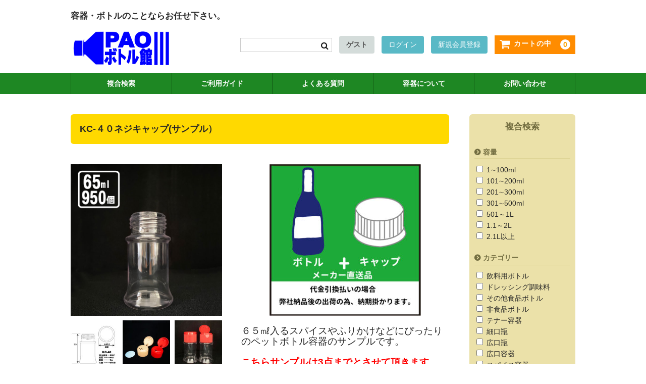

--- FILE ---
content_type: text/html; charset=UTF-8
request_url: https://paonet.jp/item/itemgenre/capacity/capa01/post-3626/
body_size: 20595
content:
<!DOCTYPE html>
<html lang="ja">

<head>
	<!-- Google Tag Manager -->
<script>(function(w,d,s,l,i){w[l]=w[l]||[];w[l].push({'gtm.start':
new Date().getTime(),event:'gtm.js'});var f=d.getElementsByTagName(s)[0],
j=d.createElement(s),dl=l!='dataLayer'?'&l='+l:'';j.async=true;j.src=
'https://www.googletagmanager.com/gtm.js?id='+i+dl;f.parentNode.insertBefore(j,f);
})(window,document,'script','dataLayer','GTM-NCFD4M23');</script>
<!-- End Google Tag Manager -->
	<meta charset="UTF-8" />
	<meta name="viewport" content="width=device-width, user-scalable=no">
	<meta name="format-detection" content="telephone=no"/>

	<script async src='https://www.googletagmanager.com/gtag/js?id=G-TK5KF9JLLJ'></script>
<script>
  window.dataLayer = window.dataLayer || [];
  function gtag(){dataLayer.push(arguments);}
  gtag('js', new Date());
  gtag('config', 'G-TK5KF9JLLJ');
</script>
<meta name='robots' content='index, follow, max-image-preview:large, max-snippet:-1, max-video-preview:-1' />

	<!-- This site is optimized with the Yoast SEO plugin v25.9 - https://yoast.com/wordpress/plugins/seo/ -->
	<title>KC-４０ネジキャップ(サンプル） - PAOボトル館</title>
	<meta name="description" content="KC-４０ネジキャップ(サンプル） - ６５㎖入るスパイスやふりかけなどにぴったりのペットボトル容器のサンプルです。 こちらサンプルは3点までとさせて頂きます。 - PAOボトル館" />
	<link rel="canonical" href="https://paonet.jp/item/itemgenre/capacity/capa01/post-3626/" />
	<meta property="og:locale" content="ja_JP" />
	<meta property="og:type" content="article" />
	<meta property="og:title" content="KC-４０ネジキャップ(サンプル） - PAOボトル館" />
	<meta property="og:description" content="KC-４０ネジキャップ(サンプル） - ６５㎖入るスパイスやふりかけなどにぴったりのペットボトル容器のサンプルです。 こちらサンプルは3点までとさせて頂きます。 - PAOボトル館" />
	<meta property="og:url" content="https://paonet.jp/item/itemgenre/capacity/capa01/post-3626/" />
	<meta property="og:site_name" content="PAOボトル館" />
	<meta property="article:publisher" content="https://www.facebook.com/paoworld21" />
	<meta property="article:published_time" content="2022-02-05T02:03:46+00:00" />
	<meta property="article:modified_time" content="2022-10-25T07:43:36+00:00" />
	<meta property="og:image" content="http://paonet.jp/wp_paonet/wp-content/uploads/2022/01/tyokusou-300x300.jpg" />
	<meta name="author" content="パオワールド" />
	<meta name="twitter:card" content="summary_large_image" />
	<meta name="twitter:creator" content="@paoworld21" />
	<meta name="twitter:site" content="@paoworld21" />
	<meta name="twitter:label1" content="執筆者" />
	<meta name="twitter:data1" content="パオワールド" />
	<script type="application/ld+json" class="yoast-schema-graph">{"@context":"https://schema.org","@graph":[{"@type":"Article","@id":"https://paonet.jp/item/itemgenre/capacity/capa01/post-3626/#article","isPartOf":{"@id":"https://paonet.jp/item/itemgenre/capacity/capa01/post-3626/"},"author":{"name":"パオワールド","@id":"https://paonet.jp/#/schema/person/044bc845f5101473ae79078786d07b34"},"headline":"KC-４０ネジキャップ(サンプル）","datePublished":"2022-02-05T02:03:46+00:00","dateModified":"2022-10-25T07:43:36+00:00","mainEntityOfPage":{"@id":"https://paonet.jp/item/itemgenre/capacity/capa01/post-3626/"},"wordCount":4,"publisher":{"@id":"https://paonet.jp/#organization"},"image":{"@id":"https://paonet.jp/item/itemgenre/capacity/capa01/post-3626/#primaryimage"},"thumbnailUrl":"http://paonet.jp/wp_paonet/wp-content/uploads/2022/01/tyokusou-300x300.jpg","articleSection":["1∼100ml","￥50～100","サンプル"],"inLanguage":"ja"},{"@type":"WebPage","@id":"https://paonet.jp/item/itemgenre/capacity/capa01/post-3626/","url":"https://paonet.jp/item/itemgenre/capacity/capa01/post-3626/","name":"KC-４０ネジキャップ(サンプル） - PAOボトル館","isPartOf":{"@id":"https://paonet.jp/#website"},"primaryImageOfPage":{"@id":"https://paonet.jp/item/itemgenre/capacity/capa01/post-3626/#primaryimage"},"image":{"@id":"https://paonet.jp/item/itemgenre/capacity/capa01/post-3626/#primaryimage"},"thumbnailUrl":"http://paonet.jp/wp_paonet/wp-content/uploads/2022/01/tyokusou-300x300.jpg","datePublished":"2022-02-05T02:03:46+00:00","dateModified":"2022-10-25T07:43:36+00:00","description":"KC-４０ネジキャップ(サンプル） - ６５㎖入るスパイスやふりかけなどにぴったりのペットボトル容器のサンプルです。 こちらサンプルは3点までとさせて頂きます。 - PAOボトル館","breadcrumb":{"@id":"https://paonet.jp/item/itemgenre/capacity/capa01/post-3626/#breadcrumb"},"inLanguage":"ja","potentialAction":[{"@type":"ReadAction","target":["https://paonet.jp/item/itemgenre/capacity/capa01/post-3626/"]}]},{"@type":"ImageObject","inLanguage":"ja","@id":"https://paonet.jp/item/itemgenre/capacity/capa01/post-3626/#primaryimage","url":"https://paonet.jp/wp_paonet/wp-content/uploads/2022/01/tyokusou.jpg","contentUrl":"https://paonet.jp/wp_paonet/wp-content/uploads/2022/01/tyokusou.jpg","width":644,"height":644},{"@type":"BreadcrumbList","@id":"https://paonet.jp/item/itemgenre/capacity/capa01/post-3626/#breadcrumb","itemListElement":[{"@type":"ListItem","position":1,"name":"ホーム","item":"https://paonet.jp/"},{"@type":"ListItem","position":2,"name":"KC-４０ネジキャップ(サンプル）"}]},{"@type":"WebSite","@id":"https://paonet.jp/#website","url":"https://paonet.jp/","name":"PAOボトル館","description":"容器・ボトルのことならお任せ下さい。","publisher":{"@id":"https://paonet.jp/#organization"},"potentialAction":[{"@type":"SearchAction","target":{"@type":"EntryPoint","urlTemplate":"https://paonet.jp/?s={search_term_string}"},"query-input":{"@type":"PropertyValueSpecification","valueRequired":true,"valueName":"search_term_string"}}],"inLanguage":"ja"},{"@type":"Organization","@id":"https://paonet.jp/#organization","name":"PAOボトル館","url":"https://paonet.jp/","logo":{"@type":"ImageObject","inLanguage":"ja","@id":"https://paonet.jp/#/schema/logo/image/","url":"http://paonet.jp/wp_paonet/wp-content/uploads/2022/01/img-logo.png","contentUrl":"http://paonet.jp/wp_paonet/wp-content/uploads/2022/01/img-logo.png","width":600,"height":200,"caption":"PAOボトル館"},"image":{"@id":"https://paonet.jp/#/schema/logo/image/"},"sameAs":["https://www.facebook.com/paoworld21","https://x.com/paoworld21","https://www.instagram.com/paoworld_miyazaki/?hl=ja"]},{"@type":"Person","@id":"https://paonet.jp/#/schema/person/044bc845f5101473ae79078786d07b34","name":"パオワールド"}]}</script>
	<!-- / Yoast SEO plugin. -->


<link rel="alternate" title="oEmbed (JSON)" type="application/json+oembed" href="https://paonet.jp/wp-json/oembed/1.0/embed?url=https%3A%2F%2Fpaonet.jp%2Fitem%2Fitemgenre%2Fcapacity%2Fcapa01%2Fpost-3626%2F" />
<link rel="alternate" title="oEmbed (XML)" type="text/xml+oembed" href="https://paonet.jp/wp-json/oembed/1.0/embed?url=https%3A%2F%2Fpaonet.jp%2Fitem%2Fitemgenre%2Fcapacity%2Fcapa01%2Fpost-3626%2F&#038;format=xml" />
<style id='wp-img-auto-sizes-contain-inline-css' type='text/css'>
img:is([sizes=auto i],[sizes^="auto," i]){contain-intrinsic-size:3000px 1500px}
/*# sourceURL=wp-img-auto-sizes-contain-inline-css */
</style>
<link rel='stylesheet' id='wpcfs-form-css' href='https://paonet.jp/wp_paonet/wp-content/plugins/wp-custom-fields-search/templates/form.css?ver=6.9' type='text/css' media='all' />
<style id='wp-emoji-styles-inline-css' type='text/css'>

	img.wp-smiley, img.emoji {
		display: inline !important;
		border: none !important;
		box-shadow: none !important;
		height: 1em !important;
		width: 1em !important;
		margin: 0 0.07em !important;
		vertical-align: -0.1em !important;
		background: none !important;
		padding: 0 !important;
	}
/*# sourceURL=wp-emoji-styles-inline-css */
</style>
<link rel='stylesheet' id='wp-block-library-css' href='https://paonet.jp/wp_paonet/wp-includes/css/dist/block-library/style.min.css?ver=6.9' type='text/css' media='all' />
<style id='classic-theme-styles-inline-css' type='text/css'>
/*! This file is auto-generated */
.wp-block-button__link{color:#fff;background-color:#32373c;border-radius:9999px;box-shadow:none;text-decoration:none;padding:calc(.667em + 2px) calc(1.333em + 2px);font-size:1.125em}.wp-block-file__button{background:#32373c;color:#fff;text-decoration:none}
/*# sourceURL=/wp-includes/css/classic-themes.min.css */
</style>
<link rel='stylesheet' id='wcex-favorite-style-css' href='https://paonet.jp/wp_paonet/wp-content/themes/welcart_basic/assets/css/favorite.css?ver=1.0.4.2404011' type='text/css' media='all' />
<link rel='stylesheet' id='sku_select_style-css' href='https://paonet.jp/wp_paonet/wp-content/plugins/wcex_sku_select/wcex_sku_select.css?ver=1.4.5.2304241' type='text/css' media='' />
<link rel='stylesheet' id='parent-style-css' href='https://paonet.jp/wp_paonet/wp-content/themes/welcart_basic/style.css?ver=6.9' type='text/css' media='all' />
<link rel='stylesheet' id='usces_default_css-css' href='https://paonet.jp/wp_paonet/wp-content/plugins/usc-e-shop/css/usces_default.css?ver=2.11.26.2512161' type='text/css' media='all' />
<link rel='stylesheet' id='parent-cart-css' href='https://paonet.jp/wp_paonet/wp-content/themes/welcart_basic/usces_cart.css?ver=6.9' type='text/css' media='all' />
<link rel='stylesheet' id='wc-basic-style-css' href='https://paonet.jp/wp_paonet/wp-content/themes/welcart_basic-child/style.css?ver=1.7.7' type='text/css' media='all' />
<link rel='stylesheet' id='font-awesome-css' href='https://paonet.jp/wp_paonet/wp-content/themes/welcart_basic/font-awesome/font-awesome.min.css?ver=1.0' type='text/css' media='all' />
<link rel='stylesheet' id='luminous-basic-css-css' href='https://paonet.jp/wp_paonet/wp-content/themes/welcart_basic/css/luminous-basic.css?ver=1.0' type='text/css' media='all' />
<link rel='stylesheet' id='dashicons-css' href='https://paonet.jp/wp_paonet/wp-includes/css/dashicons.min.css?ver=6.9' type='text/css' media='all' />
<link rel='stylesheet' id='theme_cart_css-css' href='https://paonet.jp/wp_paonet/wp-content/themes/welcart_basic-child/usces_cart.css?ver=2.11.26.2512161' type='text/css' media='all' />
<script type="text/javascript" src="https://paonet.jp/wp_paonet/wp-includes/js/jquery/jquery.min.js?ver=3.7.1" id="jquery-core-js"></script>
<script type="text/javascript" src="https://paonet.jp/wp_paonet/wp-includes/js/jquery/jquery-migrate.min.js?ver=3.4.1" id="jquery-migrate-js"></script>
<script type="text/javascript" src="https://paonet.jp/wp_paonet/wp-content/themes/welcart_basic/js/front-customized.js?ver=1.0" id="wc-basic-js-js"></script>
<link rel="https://api.w.org/" href="https://paonet.jp/wp-json/" /><link rel="alternate" title="JSON" type="application/json" href="https://paonet.jp/wp-json/wp/v2/posts/3626" /><link rel="EditURI" type="application/rsd+xml" title="RSD" href="https://paonet.jp/wp_paonet/xmlrpc.php?rsd" />
<meta name="generator" content="WordPress 6.9" />
<link rel='shortlink' href='https://paonet.jp/?p=3626' />

<meta property="og:title" content="KC-４０ネジキャップ(サンプル）">
<meta property="og:type" content="product">
<meta property="og:description" content="KC-４０ネジキャップ(サンプル）">
<meta property="og:url" content="https://paonet.jp/item/itemgenre/capacity/capa01/post-3626/">
<meta property="og:image" content="https://paonet.jp/wp_paonet/wp-content/uploads/2022/02/s-kc40-150x150.jpg">
<meta property="og:site_name" content="PAOボトル館">		<style type="text/css" id="wp-custom-css">
			.px {
  font-size: 20px
}
.em {
  font-size: 1.5em
}
.category-news img {
	margin: 0 0 15px 0;
	}

.category-news{
	font-size:1.3em;
}
.category-news h2{
  margin-top: 2em;
	font-size:1.2em;
	border-bottom: 3px dotted #FBB161;
}
.category-news h3{
  margin-top: 2em;
  border-left: 5px solid #FBB161;
	font-size:1.1em;
}
@media screen and (min-width: 38.75em) { #content .category-news .entry-title {
        margin-bottom: 2.222224em;
        font-size: 1.3em;

    }
}		</style>
		<!-- Google tag (gtag.js) -->
<script async src="https://www.googletagmanager.com/gtag/js?id=G-JDHMG48RD8"></script>
<script>
  window.dataLayer = window.dataLayer || [];
  function gtag(){dataLayer.push(arguments);}
  gtag('js', new Date());

  gtag('config', 'G-JDHMG48RD8');
</script>
	</head>

<body class="wp-singular post-template-default single single-post postid-3626 single-format-standard wp-theme-welcart_basic wp-child-theme-welcart_basic-child metaslider-plugin">
	
			<!-- WCEX_Google_Analytics_4 plugins -->
		<script>
			window.dataLayer = window.dataLayer || [];
			dataLayer.push({"event":"view_item","page":"\/wc_view_item","ecommerce":{"currency":"JPY","items":[{"item_id":"s-kc40","item_name":"KC-\uff14\uff10\u30cd\u30b8\u30ad\u30e3\u30c3\u30d7(\u30b5\u30f3\u30d7\u30eb\uff09 s-kc40 \uff14\u30c4\u7a74\u8336\u30ad\u30e3\u30c3\u30d7 code0","currency":"JPY","discount":0,"item_category":"1\u223c100ml","item_variant":"code0","price":73},{"item_id":"s-kc40","item_name":"KC-\uff14\uff10\u30cd\u30b8\u30ad\u30e3\u30c3\u30d7(\u30b5\u30f3\u30d7\u30eb\uff09 s-kc40 \uff11\u30c4\u7a74\u8d64\u30ad\u30e3\u30c3\u30d7 code1","currency":"JPY","discount":0,"item_category":"1\u223c100ml","item_variant":"code1","price":73},{"item_id":"s-kc40","item_name":"KC-\uff14\uff10\u30cd\u30b8\u30ad\u30e3\u30c3\u30d7(\u30b5\u30f3\u30d7\u30eb\uff09 s-kc40 \u672c\u4f53\u306e\u307f code2","currency":"JPY","discount":0,"item_category":"1\u223c100ml","item_variant":"code2","price":60}],"value":73}})
		</script>
			
	<header id="masthead" class="site-header" role="banner">
		
		<div class="inner cf">

			<p class="site-description">容器・ボトルのことならお任せ下さい。</p>
						<div class="site-title"><a href="https://paonet.jp/" title="PAOボトル館" rel="home"><img src="https://paonet.jp/wp_paonet/wp-content/themes/welcart_basic-child/images/common/img-logo.png"></a></div>

						
			<div class="snav cf">

				<div class="search-box">
					<i class="fa fa-search"></i>
					<form role="search" method="get" action="https://paonet.jp/" >
		<div class="s-box">
			<input type="text" value="" name="s" id="head-s-text" class="search-text" />
			<input type="submit" id="head-s-submit" class="searchsubmit" value="&#xf002;" />
		</div>
	</form>				
				</div>

								<div class="membership">
					<i class="fa fa-user"></i>
					<ul class="cf">
																			<li>ゲスト</li>
							<li><a href="https://paonet.jp/usces-member/?usces_page=login" class="usces_login_a">ログイン</a></li>
							<li><a href="https://paonet.jp/usces-member/?usces_page=newmember">新規会員登録</a></li>
																	</ul>
				</div>
				
				<div class="incart-btn">
					<a href="https://paonet.jp/usces-cart/"><i class="fa fa-shopping-cart"><span>カートの中</span></i><span class="total-quant">0</span></a>
				</div>
			</div><!-- .snav -->

						
		</div><!-- .inner -->

				
		<nav id="site-navigation" class="main-navigation" role="navigation">
			<label for="panel"><span></span></label>
			<input type="checkbox" id="panel" class="on-off" />
			<div class="nav-menu-open"><ul id="menu-%e3%82%b0%e3%83%ad%e3%83%bc%e3%83%90%e3%83%ab%e3%83%a1%e3%83%8b%e3%83%a5%e3%83%bc" class="header-nav-container cf"><li id="menu-item-786" class="menu-item menu-item-type-post_type menu-item-object-page menu-item-786"><a href="https://paonet.jp/compound-search/">複合検索</a></li>
<li id="menu-item-787" class="menu-item menu-item-type-post_type menu-item-object-page menu-item-787"><a href="https://paonet.jp/guide/">ご利用ガイド</a></li>
<li id="menu-item-788" class="menu-item menu-item-type-post_type menu-item-object-page menu-item-788"><a href="https://paonet.jp/faq/">よくある質問</a></li>
<li id="menu-item-1635" class="menu-item menu-item-type-post_type menu-item-object-page menu-item-1635"><a href="https://paonet.jp/bottle/">容器について</a></li>
<li id="menu-item-790" class="menu-item menu-item-type-post_type menu-item-object-page menu-item-790"><a href="https://paonet.jp/inquiry/">お問い合わせ</a></li>
</ul></div>		</nav><!-- #site-navigation -->
		
		
	</header><!-- #masthead -->

		
		
	<div id="main" class="wrapper two-column right-set">
<div id="primary" class="site-content">
	<div id="content" role="main">

	
		<article class="post-3626 post type-post status-publish format-standard category-capa01 category-price02 category-cate16" id="post-3626">

			<header class="item-header">
				<h1 class="item_page_title">KC-４０ネジキャップ(サンプル）</h1>
			</header><!-- .item-header -->

			<div class="storycontent">

									
				<div id="itempage">

					<div id="img-box">

						<div class="itemimg">
							<a href="https://paonet.jp/wp_paonet/wp-content/uploads/2022/02/s-kc40.jpg" ><img width="335" height="335" src="https://paonet.jp/wp_paonet/wp-content/uploads/2022/02/s-kc40.jpg" class="attachment-335x335 size-335x335" alt="s-kc40" decoding="async" fetchpriority="high" srcset="https://paonet.jp/wp_paonet/wp-content/uploads/2022/02/s-kc40.jpg 640w, https://paonet.jp/wp_paonet/wp-content/uploads/2022/02/s-kc40-300x300.jpg 300w, https://paonet.jp/wp_paonet/wp-content/uploads/2022/02/s-kc40-150x150.jpg 150w" sizes="(max-width: 335px) 100vw, 335px" /></a>
													</div>

												<div class="itemsubimg">
													<a href="https://paonet.jp/wp_paonet/wp-content/uploads/2022/02/s-kc40__1.jpg" ><img width="135" height="135" src="https://paonet.jp/wp_paonet/wp-content/uploads/2022/02/s-kc40__1-150x150.jpg" class="attachment-135x135 size-135x135" alt="s-kc40" decoding="async" srcset="https://paonet.jp/wp_paonet/wp-content/uploads/2022/02/s-kc40__1-150x150.jpg 150w, https://paonet.jp/wp_paonet/wp-content/uploads/2022/02/s-kc40__1-300x300.jpg 300w, https://paonet.jp/wp_paonet/wp-content/uploads/2022/02/s-kc40__1.jpg 640w" sizes="(max-width: 135px) 100vw, 135px" /></a>
													<a href="https://paonet.jp/wp_paonet/wp-content/uploads/2022/02/s-kc40__2.jpg" ><img width="135" height="135" src="https://paonet.jp/wp_paonet/wp-content/uploads/2022/02/s-kc40__2-150x150.jpg" class="attachment-135x135 size-135x135" alt="s-kc40" decoding="async" srcset="https://paonet.jp/wp_paonet/wp-content/uploads/2022/02/s-kc40__2-150x150.jpg 150w, https://paonet.jp/wp_paonet/wp-content/uploads/2022/02/s-kc40__2-300x300.jpg 300w, https://paonet.jp/wp_paonet/wp-content/uploads/2022/02/s-kc40__2.jpg 640w" sizes="(max-width: 135px) 100vw, 135px" /></a>
													<a href="https://paonet.jp/wp_paonet/wp-content/uploads/2022/02/s-kc40__3.jpg" ><img width="135" height="135" src="https://paonet.jp/wp_paonet/wp-content/uploads/2022/02/s-kc40__3-150x150.jpg" class="attachment-135x135 size-135x135" alt="s-kc40" decoding="async" loading="lazy" srcset="https://paonet.jp/wp_paonet/wp-content/uploads/2022/02/s-kc40__3-150x150.jpg 150w, https://paonet.jp/wp_paonet/wp-content/uploads/2022/02/s-kc40__3-300x300.jpg 300w, https://paonet.jp/wp_paonet/wp-content/uploads/2022/02/s-kc40__3.jpg 640w" sizes="auto, (max-width: 135px) 100vw, 135px" /></a>
													<a href="https://paonet.jp/wp_paonet/wp-content/uploads/2022/02/s-kc40__4.jpg" ><img width="135" height="135" src="https://paonet.jp/wp_paonet/wp-content/uploads/2022/02/s-kc40__4-150x150.jpg" class="attachment-135x135 size-135x135" alt="s-kc40" decoding="async" loading="lazy" srcset="https://paonet.jp/wp_paonet/wp-content/uploads/2022/02/s-kc40__4-150x150.jpg 150w, https://paonet.jp/wp_paonet/wp-content/uploads/2022/02/s-kc40__4-300x300.jpg 300w, https://paonet.jp/wp_paonet/wp-content/uploads/2022/02/s-kc40__4.jpg 640w" sizes="auto, (max-width: 135px) 100vw, 135px" /></a>
												</div>
						
					</div><!-- #img-box -->

					<div class="detail-box">
						<h2 class="item-name">KC-４０ネジキャップ(サンプル）</h2>
						<div class="itemcode">(s-kc40)</div>
												<div class="item-description">
							<p><img loading="lazy" decoding="async" class="aligncenter size-medium wp-image-2015" src="http://paonet.jp/wp_paonet/wp-content/uploads/2022/01/tyokusou-300x300.jpg" alt="" width="300" height="300" srcset="https://paonet.jp/wp_paonet/wp-content/uploads/2022/01/tyokusou-300x300.jpg 300w, https://paonet.jp/wp_paonet/wp-content/uploads/2022/01/tyokusou-150x150.jpg 150w, https://paonet.jp/wp_paonet/wp-content/uploads/2022/01/tyokusou.jpg 644w" sizes="auto, (max-width: 300px) 100vw, 300px" /></p>
<p><span style="font-size: 14pt;">６５㎖入るスパイスやふりかけなどにぴったりのペットボトル容器のサンプルです。</span></p>
<p><span style="font-size: 14pt; color: #ff0000;"><strong>こちらサンプルは3点までとさせて頂きます。</strong></span></p>
<p><span style="font-size: 14pt;">オプションよりキャップの種類をお選びください。</span><br />
<span style="font-size: 14pt;">４つ穴(茶色）と１つ穴（赤色）がございます。</span><br />
<span style="font-size: 14pt;">キャップにはパッキンが付属しております。内容物を充填後、ボトルにパッキンをのせ、キャップを回し入れてください。パッキンにより湿気から商品を守ります。</span></p>
<p><span style="font-size: 14pt;">BBQやキャンプでお肉にさっと振りかけるようなスパイスやご家庭でご飯のお供にぴったりのふりかけを入れたり、お店で評判のシーズニングを商品化！など</span><br />
<span style="font-size: 14pt;">粉体を商品化する際にはぴったりの容器です。</span></p>
<p><span style="font-size: 14pt;">ケース入数：９５０</span></p>
<p><span style="font-size: 14pt;">満注容量:６５㎖</span><br />
<span style="font-size: 14pt;">重量：9ｇ</span><br />
<span style="font-size: 14pt;">材質：PE</span><span style="font-size: 14pt;">T </span></p>
<p><img loading="lazy" decoding="async" class="aligncenter size-medium wp-image-4888" src="https://paonet.jp/wp_paonet/wp-content/uploads/2022/02/shipping.sample-300x300.jpg" alt="" width="300" height="300" srcset="https://paonet.jp/wp_paonet/wp-content/uploads/2022/02/shipping.sample-300x300.jpg 300w, https://paonet.jp/wp_paonet/wp-content/uploads/2022/02/shipping.sample-150x150.jpg 150w, https://paonet.jp/wp_paonet/wp-content/uploads/2022/02/shipping.sample.jpg 656w" sizes="auto, (max-width: 300px) 100vw, 300px" /></p>
<div id="block-10" class="widget-wrapper widget_block"><p><div class="extra-item">
	<ul>
	<li><figure class="size-full"><a href="https://paonet.jp/bottle"><img decoding="async" loading="lazy" width="60" height="60" src="https://paonet.jp/wp_paonet/wp-content/themes/welcart_basic-child/images/item/bnr_bottle.png" alt=""><span>容器について</span></a></figure></li>
	<li><figure class="size-full"><a href="https://paonet.jp/bulk"><img decoding="async" loading="lazy" width="60" height="60" src="https://paonet.jp/wp_paonet/wp-content/themes/welcart_basic-child/images/item/bnr_oem.png" alt=""><span>OEM</span></a></figure></li>
	<li><figure class="size-full"><a href="https://paonet.jp/bulk"><img decoding="async" loading="lazy" width="60" height="60" src="https://paonet.jp/wp_paonet/wp-content/themes/welcart_basic-child/images/item/bnr_bulk.png" alt=""><span>大口注文</span></a></figure></li>
	</ul>
	</div></p>
</div>						</div>

											</div><!-- .detail-box -->

					<div class="item-info">
					
						
						<form action="https://paonet.jp/usces-cart/" method="post">

							<div class="skuform" id="skuform">

								<dl class="item-sku">
	<dt>キャップの種類</dt>
	<dd>
	<select name="sku_selct_0" id="sku_selct_0" class="sku_select" >
		<option value="0" selected="selected">４ツ穴茶キャップ</option>
		<option value="1">１ツ穴赤キャップ</option>
		<option value="2">本体のみ</option>
	</select>
	</dd>
</dl>
								
								
								
								<div class="field">
									<div class="zaikostatus">在庫状態 : <span class="ss_stockstatus">在庫有り</span></div>

									
									<div class="field_price">
																			<span class="sell_price ss_price">¥73</span><em class="tax">（税込）</em>									</div>
																	</div>

								<div id="checkout_box">
									<div class="itemsoldout">只今お取扱い出来ません</div>
									<div class="c-box">
										<!--セレクトボックスにカスタマイズ-->
									数量<select name="quant[3626][code0]" id="quant[3626][code0]" class="skuquantity" onkeydown=
"if (event.keyCode == 13) {return false;}">
<option value="1">1</option>
<option value="2">2</option>
<option value="3">3</option>
</select><input name="zaikonum[3626][code0]" type="hidden" id="zaikonum[3626][code0]" value="" />
<input name="zaiko[3626][code0]" type="hidden" id="zaiko[3626][code0]" value="0" />
<input name="gptekiyo[3626][code0]" type="hidden" id="gptekiyo[3626][code0]" value="0" />
<input name="skuPrice[3626][code0]" type="hidden" id="skuPrice[3626][code0]" value="73" />
<input name="inCart[3626][code0]" type="submit" id="inCart[3626][code0]" class="skubutton" value="カートへ入れる" onclick="return uscesCart.intoCart( '3626','code0' )" /><input name="usces_referer" type="hidden" value="/item/itemgenre/capacity/capa01/post-3626/" />
										<!--//-->
									</div>
								</div>
								<div class="error_message"></div>
								<div class="wcss_loading"></div>
							</div><!-- .skuform -->

													</form>
						<div class="favorite-button"><input type="button" class="add-favorite not-login" id="add-favorite-3626" data-post_id="3626" value="お気に入りに追加"></div>
					</div><!-- .item-info -->

					
				</div><!-- #itemspage -->
			</div><!-- .storycontent -->

		</article>

	
	</div><!-- #content -->
</div><!-- #primary -->


<aside id="secondary" class="widget-area" role="complementary">

	<section id="block-14" class="widget widget_block">
<h2 class="wp-block-heading" id="複合検索">複合検索</h2>
</section><section id="block-15" class="widget widget_block"><p><div class='wpcfs-search-preset wpcfs-search-preset-1'>
<div class='wpcfs-preset'><form method='get' action='https://paonet.jp' class='wpcfs-search-form' id='preset-1/1'>
	<div class='wpcfs-input-wrapper wpcfs-input-input f1  checkboxes'>
            <label for="preset-1/1/f1" class='wpcfs-label'>
                容量            </label>
            <div class='wpcfs-input'>
    	    	
<ul class='wpcfs-checkboxes'>
<li><input type='checkbox' name="f1[]" value="1∼100ml"  id="f1-1"/><label for="f1-1">
		1∼100ml	</label></li>
<li><input type='checkbox' name="f1[]" value="101∼200ml"  id="f1-2"/><label for="f1-2">
		101∼200ml	</label></li>
<li><input type='checkbox' name="f1[]" value="201∼300ml"  id="f1-3"/><label for="f1-3">
		201∼300ml	</label></li>
<li><input type='checkbox' name="f1[]" value="301∼500ml"  id="f1-4"/><label for="f1-4">
		301∼500ml	</label></li>
<li><input type='checkbox' name="f1[]" value="501～1L"  id="f1-5"/><label for="f1-5">
		501～1L	</label></li>
<li><input type='checkbox' name="f1[]" value="1.1～2L"  id="f1-6"/><label for="f1-6">
		1.1～2L	</label></li>
<li><input type='checkbox' name="f1[]" value="2.1L以上"  id="f1-7"/><label for="f1-7">
		2.1L以上	</label></li>
</ul>
            </div>
        </div>
		<div class='wpcfs-input-wrapper wpcfs-input-input f2  checkboxes'>
            <label for="preset-1/1/f2" class='wpcfs-label'>
                カテゴリー            </label>
            <div class='wpcfs-input'>
    	    	
<ul class='wpcfs-checkboxes'>
<li><input type='checkbox' name="f2[]" value="飲料用ボトル"  id="f2-1"/><label for="f2-1">
		飲料用ボトル	</label></li>
<li><input type='checkbox' name="f2[]" value="ドレッシング調味料"  id="f2-2"/><label for="f2-2">
		ドレッシング調味料	</label></li>
<li><input type='checkbox' name="f2[]" value="その他食品ボトル"  id="f2-3"/><label for="f2-3">
		その他食品ボトル	</label></li>
<li><input type='checkbox' name="f2[]" value="非食品ボトル"  id="f2-4"/><label for="f2-4">
		非食品ボトル	</label></li>
<li><input type='checkbox' name="f2[]" value="テナー容器"  id="f2-5"/><label for="f2-5">
		テナー容器	</label></li>
<li><input type='checkbox' name="f2[]" value="細口瓶"  id="f2-6"/><label for="f2-6">
		細口瓶	</label></li>
<li><input type='checkbox' name="f2[]" value="広口瓶"  id="f2-7"/><label for="f2-7">
		広口瓶	</label></li>
<li><input type='checkbox' name="f2[]" value="広口容器"  id="f2-8"/><label for="f2-8">
		広口容器	</label></li>
<li><input type='checkbox' name="f2[]" value="スパイス容器"  id="f2-9"/><label for="f2-9">
		スパイス容器	</label></li>
<li><input type='checkbox' name="f2[]" value="パウチ・チューブ容器"  id="f2-10"/><label for="f2-10">
		パウチ・チューブ容器	</label></li>
<li><input type='checkbox' name="f2[]" value="タレビン"  id="f2-11"/><label for="f2-11">
		タレビン	</label></li>
<li><input type='checkbox' name="f2[]" value="缶"  id="f2-12"/><label for="f2-12">
		缶	</label></li>
<li><input type='checkbox' name="f2[]" value="サンプル"  id="f2-13"/><label for="f2-13">
		サンプル	</label></li>
<li><input type='checkbox' name="f2[]" value="キャップ付属品"  id="f2-14"/><label for="f2-14">
		キャップ付属品	</label></li>
<li><input type='checkbox' name="f2[]" value="周辺機器"  id="f2-15"/><label for="f2-15">
		周辺機器	</label></li>
<li><input type='checkbox' name="f2[]" value="キャップシール"  id="f2-16"/><label for="f2-16">
		キャップシール	</label></li>
<li><input type='checkbox' name="f2[]" value="箱"  id="f2-17"/><label for="f2-17">
		箱	</label></li>
</ul>
            </div>
        </div>
		<div class='wpcfs-input-wrapper wpcfs-input-input f3  checkboxes'>
            <label for="preset-1/1/f3" class='wpcfs-label'>
                単価            </label>
            <div class='wpcfs-input'>
    	    	
<ul class='wpcfs-checkboxes'>
<li><input type='checkbox' name="f3[]" value="￥1～50"  id="f3-1"/><label for="f3-1">
		￥1～50	</label></li>
<li><input type='checkbox' name="f3[]" value="￥50～100"  id="f3-2"/><label for="f3-2">
		￥50～100	</label></li>
<li><input type='checkbox' name="f3[]" value="￥101～200"  id="f3-3"/><label for="f3-3">
		￥101～200	</label></li>
<li><input type='checkbox' name="f3[]" value="￥201～"  id="f3-4"/><label for="f3-4">
		￥201～	</label></li>
</ul>
            </div>
        </div>
	
<div class='wpcfs-input-wrapper wpcfs-input-submit'>
    <input type='submit' value='検索'>
</div>

<input type='hidden' name='wpcfs' value='preset-1'/></form>
</div></div>
</p>
</section></aside><!-- #secondary -->

	</div><!-- #main -->
	
	
		
		<div id="toTop" class="wrap fixed"><a href="#masthead"><i class="fa fa-chevron-circle-up"></i></a></div>
	
		
	<footer id="colophon" role="contentinfo">
    
    <!-- add widgit -->
      <div class="widget_footer01">
        <div id="block-20" class="widget widget_block">
<div class="wp-block-group"><div class="wp-block-group__inner-container is-layout-flow wp-block-group-is-layout-flow">
<h2 class="wp-block-heading" id="お問い合わせ">お問い合わせ</h2>



<div class="footer-inquery">
<ul>
<li>お電話</li>
<li><img decoding="async" src="https://paonet.jp/wp_paonet/wp-content/themes/welcart_basic-child/images/footer/ico-tel.png" alt=""><a href="tel:0985725222">0985-72-5222</a></li>
<li>9：00～18：00（土日祝日を除く）</li>
</ul>
<ul>
<li>FAXでのご注文</li>
<li><img decoding="async" src="https://paonet.jp/wp_paonet/wp-content/themes/welcart_basic-child/images/footer/ico-fax.png" alt="">0985-86-8280</li>
</ul>
</div>



<p class="has-text-align-left"><meta charset="utf-8">クレジットカード決済ご希望のお客様は<meta charset="utf-8">TEL・FAXでのご注文はお受けできません。</p>



<div class="wp-block-buttons is-horizontal is-content-justification-center is-layout-flex wp-container-core-buttons-is-layout-499968f5 wp-block-buttons-is-layout-flex">
<div class="wp-block-button"><a class="wp-block-button__link wp-element-button" href="https://paonet.jp/inquiry">フォームでのお問い合わせ</a></div>
</div>
</div></div>
</div><div id="block-23" class="widget widget_block">
<div class="wp-block-group"><div class="wp-block-group__inner-container is-layout-flow wp-block-group-is-layout-flow">
<h2 class="wp-block-heading" id="送料について詳しくはこちらから">送料一覧<span><a href="https://paonet.jp/postage" data-type="URL">詳しくはこちらから</a></span></h2>



<div class="wp-block-columns is-layout-flex wp-container-core-columns-is-layout-9d6595d7 wp-block-columns-is-layout-flex">
<div class="wp-block-column is-layout-flow wp-block-column-is-layout-flow" style="flex-basis:66.66%">
<figure class="wp-block-image size-large"><img loading="lazy" decoding="async" width="1024" height="330" src="https://paonet.jp/wp_paonet/wp-content/uploads/2022/03/shipping2-1024x330.jpg" alt="" class="wp-image-4985" srcset="https://paonet.jp/wp_paonet/wp-content/uploads/2022/03/shipping2-1024x330.jpg 1024w, https://paonet.jp/wp_paonet/wp-content/uploads/2022/03/shipping2-300x97.jpg 300w, https://paonet.jp/wp_paonet/wp-content/uploads/2022/03/shipping2-768x248.jpg 768w, https://paonet.jp/wp_paonet/wp-content/uploads/2022/03/shipping2.jpg 1048w" sizes="auto, (max-width: 1024px) 100vw, 1024px" /></figure>
</div>



<div class="wp-block-column is-layout-flow wp-block-column-is-layout-flow" style="flex-basis:33.33%">
<p>①サンプルは、1商品あたり5点までです。<br>　注文数に関わらず左記送料となります。</p>



<p>②～④のケース単位の御注文は、1ケースあたりの送料となります。</p>



<p>中継エリアの場合は、別途送料が発生致しますので、こちらから再度送料をご連絡させて頂きます。</p>
</div>
</div>
</div></div>
</div><div id="block-24" class="widget widget_block">
<div class="wp-block-group"><div class="wp-block-group__inner-container is-layout-flow wp-block-group-is-layout-flow">
<div class="wp-block-columns is-layout-flex wp-container-core-columns-is-layout-9d6595d7 wp-block-columns-is-layout-flex">
<div class="wp-block-column is-layout-flow wp-block-column-is-layout-flow"><div class="widget widget_welcart_calendar"><h2 class="widgettitle">営業日カレンダー</h2>
		<ul class="ucart_calendar_body ucart_widget_body"><li>
		<div class="this-month">
<table cellspacing="0" class="usces_calendar">
<caption>今月(2026年1月)</caption>
<thead>
	<tr>
		<th>日</th>
		<th>月</th>
		<th>火</th>
		<th>水</th>
		<th>木</th>
		<th>金</th>
		<th>土</th>
	</tr>
</thead>
<tbody>
	<tr>
			<td>&nbsp;</td>
					<td>&nbsp;</td>
					<td>&nbsp;</td>
					<td>&nbsp;</td>
					<td  class="businessday">1</td>
					<td  class="businessday">2</td>
					<td  class="businessday">3</td>
				</tr>
	<tr>
			<td  class="businessday">4</td>
					<td >5</td>
					<td >6</td>
					<td >7</td>
					<td >8</td>
					<td >9</td>
					<td  class="businessday">10</td>
				</tr>
	<tr>
			<td  class="businessday">11</td>
					<td  class="businessday">12</td>
					<td >13</td>
					<td >14</td>
					<td >15</td>
					<td >16</td>
					<td  class="businessday">17</td>
				</tr>
	<tr>
			<td  class="businessday">18</td>
					<td >19</td>
					<td  class="businesstoday">20</td>
					<td >21</td>
					<td >22</td>
					<td >23</td>
					<td  class="businessday">24</td>
				</tr>
	<tr>
			<td  class="businessday">25</td>
					<td >26</td>
					<td >27</td>
					<td >28</td>
					<td >29</td>
					<td  class="businessday">30</td>
					<td  class="businessday">31</td>
				</tr>
</tbody>
</table>
</div>
<div class="next-month">
<table cellspacing="0" class="usces_calendar">
<caption>翌月(2026年2月)</caption>
<thead>
	<tr>
		<th>日</th>
		<th>月</th>
		<th>火</th>
		<th>水</th>
		<th>木</th>
		<th>金</th>
		<th>土</th>
	</tr>
</thead>
<tbody>
	<tr>
			<td  class="businessday">1</td>
					<td >2</td>
					<td >3</td>
					<td >4</td>
					<td >5</td>
					<td >6</td>
					<td  class="businessday">7</td>
				</tr>
	<tr>
			<td  class="businessday">8</td>
					<td >9</td>
					<td >10</td>
					<td  class="businessday">11</td>
					<td >12</td>
					<td >13</td>
					<td  class="businessday">14</td>
				</tr>
	<tr>
			<td  class="businessday">15</td>
					<td >16</td>
					<td >17</td>
					<td >18</td>
					<td >19</td>
					<td >20</td>
					<td  class="businessday">21</td>
				</tr>
	<tr>
			<td  class="businessday">22</td>
					<td  class="businessday">23</td>
					<td >24</td>
					<td >25</td>
					<td >26</td>
					<td >27</td>
					<td  class="businessday">28</td>
				</tr>
</tbody>
</table>
</div>
(<span class="business_days_exp_box businessday">&nbsp;&nbsp;&nbsp;&nbsp;</span>&nbsp;&nbsp;発送業務休日)
		</li></ul>

		</div></div>



<div class="wp-block-column is-layout-flow wp-block-column-is-layout-flow">
<h2 class="wp-block-heading" id="出荷について詳しくはこちらから">出荷について<span><a href="https://paonet.jp/shipping" data-type="URL">詳しくはこちらから</a></span><meta charset="utf-8"></h2>



<p>ご注文を頂いてから通常1～3日営業日以内に発送いたします。<br>在庫の状況などにより出荷が遅れる場合がございます。</p>
</div>
</div>
</div></div>
</div><div id="block-22" class="widget widget_block">
<div class="wp-block-group"><div class="wp-block-group__inner-container is-layout-flow wp-block-group-is-layout-flow">
<h2 class="wp-block-heading" id="お支払い方法詳しくはこちらから">お支払い方法<span><a href="https://paonet.jp/payment">詳しくはこちらから</a></span></h2>



<div class="wp-block-columns is-layout-flex wp-container-core-columns-is-layout-9d6595d7 wp-block-columns-is-layout-flex">
<div class="wp-block-column is-layout-flow wp-block-column-is-layout-flow">
<h3 class="wp-block-heading" id="代金引換払い">代金引換払い</h3>



<p>商品をお受け取りの際に、配達業者に送料、手数料を含む商品代金を必ず現金でお支払いください。</p>



<p>※クレジットカード・デビットカードなど各種カードでお支払された場合は、後日別途手数料をご請求させて頂きますので、ご注意くださいませ。</p>



<p>離島など一部地域では代引きをご利用になれない場合がございますので、ご了承くださいませ。</p>
</div>



<div class="wp-block-column is-layout-flow wp-block-column-is-layout-flow">
<h3 class="wp-block-heading" id="クレジットカード-手数料無料">クレジットカード（手数料無料）</h3>


<div class="wp-block-image">
<figure class="aligncenter size-large"><img decoding="async" src="https://paonet.jp/wp_paonet/wp-content/themes/welcart_basic-child/images/footer/img-cards.png" alt=""/></figure>
</div>


<p>Visa,MasterCard,JCB,AMERICAN EXPRESS,Dinersがご利用頂けます。</p>
</div>
</div>



<div class="wp-block-columns is-layout-flex wp-container-core-columns-is-layout-9d6595d7 wp-block-columns-is-layout-flex">
<div class="wp-block-column is-layout-flow wp-block-column-is-layout-flow">
<h3 class="wp-block-heading" id="代引き手数料-表示価格は税込です">代引き手数料（表示価格は税込です。）</h3>



<figure class="wp-block-image size-full"><img loading="lazy" decoding="async" width="372" height="156" src="https://paonet.jp/wp_paonet/wp-content/uploads/2023/12/cash-on-delivery.jpg" alt="代引き手数料" class="wp-image-9999" srcset="https://paonet.jp/wp_paonet/wp-content/uploads/2023/12/cash-on-delivery.jpg 372w, https://paonet.jp/wp_paonet/wp-content/uploads/2023/12/cash-on-delivery-300x126.jpg 300w" sizes="auto, (max-width: 372px) 100vw, 372px" /></figure>
</div>



<div class="wp-block-column is-layout-flow wp-block-column-is-layout-flow">
<h3 class="wp-block-heading footer-payment-bank-h3" id="銀行振込">銀行振込</h3>



<figure class="wp-block-image size-full"><img loading="lazy" decoding="async" width="383" height="156" src="https://paonet.jp/wp_paonet/wp-content/uploads/2023/12/transfer-account.jpg" alt="振込口座" class="wp-image-10000" srcset="https://paonet.jp/wp_paonet/wp-content/uploads/2023/12/transfer-account.jpg 383w, https://paonet.jp/wp_paonet/wp-content/uploads/2023/12/transfer-account-300x122.jpg 300w" sizes="auto, (max-width: 383px) 100vw, 383px" /></figure>



<p>振込手数料はお客様のご負担となります。<br>口座番号入力6桁の場合は頭に０を付けてください。</p>
</div>
</div>
</div></div>
</div></div>
      <!-- /add widgit -->
	
		<nav id="site-info" class="footer-navigation">
			<div class="menu-%e3%83%95%e3%83%83%e3%82%bf%e3%83%bc%e3%83%a1%e3%83%8b%e3%83%a5%e3%83%bc-container"><ul id="menu-%e3%83%95%e3%83%83%e3%82%bf%e3%83%bc%e3%83%a1%e3%83%8b%e3%83%a5%e3%83%bc" class="footer-menu cf"><li id="menu-item-783" class="menu-item menu-item-type-post_type menu-item-object-page menu-item-783"><a href="https://paonet.jp/faq/">よくある質問</a></li>
<li id="menu-item-784" class="menu-item menu-item-type-post_type menu-item-object-page menu-item-784"><a href="https://paonet.jp/about/">会社概要</a></li>
<li id="menu-item-785" class="menu-item menu-item-type-post_type menu-item-object-page menu-item-785"><a href="https://paonet.jp/low/">特定商取引法表記</a></li>
<li id="menu-item-782" class="menu-item menu-item-type-post_type menu-item-object-page menu-item-privacy-policy menu-item-782"><a rel="privacy-policy" href="https://paonet.jp/privacy-policy/">プライバシーポリシー</a></li>
</ul></div>		</nav>	
		
		<p class="copyright">copyright パオボトル館. All rights reserved.</p>
	
	</footer><!-- #colophon -->
	
	<script type="speculationrules">
{"prefetch":[{"source":"document","where":{"and":[{"href_matches":"/*"},{"not":{"href_matches":["/wp_paonet/wp-*.php","/wp_paonet/wp-admin/*","/wp_paonet/wp-content/uploads/*","/wp_paonet/wp-content/*","/wp_paonet/wp-content/plugins/*","/wp_paonet/wp-content/themes/welcart_basic-child/*","/wp_paonet/wp-content/themes/welcart_basic/*","/*\\?(.+)"]}},{"not":{"selector_matches":"a[rel~=\"nofollow\"]"}},{"not":{"selector_matches":".no-prefetch, .no-prefetch a"}}]},"eagerness":"conservative"}]}
</script>
	<script type='text/javascript'>
		uscesL10n = {
			
			'ajaxurl': "https://paonet.jp/wp_paonet/wp-admin/admin-ajax.php",
			'loaderurl': "https://paonet.jp/wp_paonet/wp-content/plugins/usc-e-shop/images/loading.gif",
			'post_id': "3626",
			'cart_number': "5",
			'is_cart_row': false,
			'opt_esse': new Array(  ),
			'opt_means': new Array(  ),
			'mes_opts': new Array(  ),
			'key_opts': new Array(  ),
			'previous_url': "https://paonet.jp",
			'itemRestriction': "3",
			'itemOrderAcceptable': "0",
			'uscespage': "",
			'uscesid': "MGNlMzU0NmY1OWU0MmUzNTBkODE1MWU5NDMwN2I4MDcxM2Y4NmRiOWE5MjJjNTA3X2FjdGluZ18wX0E%3D",
			'wc_nonce': "74ff81b686"
		}
	</script>
	<script type='text/javascript' src='https://paonet.jp/wp_paonet/wp-content/plugins/usc-e-shop/js/usces_cart.js'></script>
				<script type='text/javascript'>
	(function($) {
	uscesCart = {
		intoCart : function (post_id, sku) {
			var zaikonum = $("[id='zaikonum["+post_id+"]["+sku+"]']").val();
			var zaiko = $("[id='zaiko["+post_id+"]["+sku+"]']").val();
			if( ( uscesL10n.itemOrderAcceptable != '1' && zaiko != '0' && zaiko != '1' ) || ( uscesL10n.itemOrderAcceptable != '1' && parseInt(zaikonum) == 0 ) ){
				alert('只今在庫切れです。');
				return false;
			}

			var mes = '';
			if( $("[id='quant["+post_id+"]["+sku+"]']").length ){
				var quant = $("[id='quant["+post_id+"]["+sku+"]']").val();
				if( quant == '0' || quant == '' || !(uscesCart.isNum(quant))){
					mes += "数量を正しく入力してください。\n";
				}
				var checknum = '';
				var checkmode = '';
				if( parseInt(uscesL10n.itemRestriction) <= parseInt(zaikonum) && uscesL10n.itemRestriction != '' && uscesL10n.itemRestriction != '0' && zaikonum != '' ) {
					checknum = uscesL10n.itemRestriction;
					checkmode ='rest';
				} else if( uscesL10n.itemOrderAcceptable != '1' && parseInt(uscesL10n.itemRestriction) > parseInt(zaikonum) && uscesL10n.itemRestriction != '' && uscesL10n.itemRestriction != '0' && zaikonum != '' ) {
					checknum = zaikonum;
					checkmode ='zaiko';
				} else if( uscesL10n.itemOrderAcceptable != '1' && (uscesL10n.itemRestriction == '' || uscesL10n.itemRestriction == '0') && zaikonum != '' ) {
					checknum = zaikonum;
					checkmode ='zaiko';
				} else if( uscesL10n.itemRestriction != '' && uscesL10n.itemRestriction != '0' && ( zaikonum == '' || zaikonum == '0' || parseInt(uscesL10n.itemRestriction) > parseInt(zaikonum) ) ) {
					checknum = uscesL10n.itemRestriction;
					checkmode ='rest';
				}

				if( parseInt(quant) > parseInt(checknum) && checknum != '' ){
					if(checkmode == 'rest'){
						mes += 'この商品は一度に'+checknum+'までの数量制限があります。'+"\n";
					}else{
						mes += 'この商品の在庫は残り'+checknum+'です。'+"\n";
					}
				}
			}
			for(i=0; i<uscesL10n.key_opts.length; i++){
				if( uscesL10n.opt_esse[i] == '1' ){
					var skuob = $("[id='itemOption["+post_id+"]["+sku+"]["+uscesL10n.key_opts[i]+"]']");
					var itemOption = "itemOption["+post_id+"]["+sku+"]["+uscesL10n.key_opts[i]+"]";
					var opt_obj_radio = $(":radio[name*='"+itemOption+"']");
					var opt_obj_checkbox = $(":checkbox[name*='"+itemOption+"']:checked");

					if( uscesL10n.opt_means[i] == '3' ){

						if( !opt_obj_radio.is(':checked') ){
							mes += uscesL10n.mes_opts[i]+"\n";
						}

					}else if( uscesL10n.opt_means[i] == '4' ){

						if( !opt_obj_checkbox.length ){
							mes += uscesL10n.mes_opts[i]+"\n";
						}

					}else{

						if( skuob.length ){
							if( uscesL10n.opt_means[i] == 0 && skuob.val() == '#NONE#' ){
								mes += uscesL10n.mes_opts[i]+"\n";
							}else if( uscesL10n.opt_means[i] == 1 && ( skuob.val() == '' || skuob.val() == '#NONE#' ) ){
								mes += uscesL10n.mes_opts[i]+"\n";
							}else if( uscesL10n.opt_means[i] >= 2 && skuob.val() == '' ){
								mes += uscesL10n.mes_opts[i]+"\n";
							}
						}
					}
				}
			}

						
			if( mes != '' ){
				alert( mes );
				return false;
			}else{
				return true;
			}
		},

		isNum : function (num) {
			if (num.match(/[^0-9]/g)) {
				return false;
			}
			return true;
		}
	};
	})(jQuery);
	</script>
			<script type='text/javascript'>
jQuery( function($) {
	skuSelect = {
		change : function( sku_code, first ) {
			$( "#skuform .wcss_loading" ).html( '<img src="https://paonet.jp/wp_paonet/wp-content/plugins/usc-e-shop//images/loading-publish.gif" />' );
			$( "#skuform .skubutton" ).attr( 'disabled', 'disabled' );

			var quant_type = 'text';
			if( $( "#skuform select.skuquantity" ).length > 0 ) {
				quant_type = 'select';
			}

			var s = skuSelect.settings;
			s.data = {
				'action': 'wcex_sku_select',
				'mode': 'change_sku',
				'sku': sku_code,
				'post_id': uscesL10n.post_id,
				'quant_type': quant_type,
				'mem_id': '',
				'wc_nonce': 'fa514c1177'
			};
			// console.log( s.data );
			$.ajax( s ).done(function( data, dataType ) {
				// console.log( data );
				var passage = '[' + data['post_id'] + '][' + data['sku_enc'] + ']';

				$( "#skuform input[name^='zaiko[']" ).attr( 'id', 'zaiko'+passage ).attr( 'name', 'zaiko'+passage ).attr( 'value', data['stock'] );
				$( "#skuform input[name^=zaikonum]" ).attr( 'id', 'zaikonum'+passage ).attr( 'name', 'zaikonum'+passage ).attr( 'value', data['stocknum'] );
				$( "#skuform input[name^=gptekiyo]" ).attr( 'id', 'gptekiyo'+passage ).attr( 'name', 'gptekiyo'+passage ).attr( 'value', data['gp'] );
				$( "#skuform input[name^=skuPrice]" ).attr( 'id', 'skuPrice'+passage ).attr( 'name', 'skuPrice'+passage ).attr( 'value', data['price'] );
				if( $( "#skuform input[name^=quant]" ).length ) {
					$( "#skuform input[name^=quant]" ).attr( 'id', 'quant'+passage ).attr( 'name', 'quant'+passage );
				}
				if( $( "#skuform select[name^=quant]" ).length ) {
					$( "#skuform select[name^=quant]" ).attr( 'id', 'quant'+passage ).attr( 'name', 'quant'+passage );
				}
				$( "#skuform input[name^=inCart]" ).attr( 'id', 'inCart'+passage ).attr( 'name', 'inCart'+passage );
				$( "#skuform input[name^=inCart]" ).attr( 'onclick', "return uscesCart.intoCart('" + data['post_id'] + "','" + data['sku_enc'] + "')" );

				if( $( "#skuform [id^='itemOption[']" ).length ) {
					$( "#skuform [id^='itemOption[']" ).each( function() {
						att_name = $( this ).attr( 'name' );
						new_name = att_name.replace( /^itemOption\[[0-9]+\]\[[^\[]+\](.*)$/i, "itemOption"+passage+"$1" );
						$( this ).attr( 'name', new_name );
						att_id = $( this ).attr( 'id' );
						new_id = att_id.replace( /^itemOption\[[0-9]+\]\[[^\[]+\](.*)$/i, "itemOption"+passage+"$1" );
						$( this ).attr( 'id', new_id );
						if( $( this ).parent().find( 'label' ) ) {
							$( this ).parent().attr( 'for', new_id );
						}
					});
				}

				$( ".ss_price" ).html( data['cr_price'] );
				if( data['cr_price_taxincluded'] ) {
					$( ".ss_price_taxincluded" ).html( data['cr_price_taxincluded'] );
				}
				if( $( ".ss_cprice" ).length ) {
					$( ".ss_cprice" ).html( data['cr_cprice'] );
				}
				if( $( ".ss_stockstatus" ).length ) {
					$( ".ss_stockstatus" ).html( data['stockstatus'] );
					if( !$( '.ss_stockstatus' ).hasClass( 'ss_status_'+data['stock'] ) ) {
						$( '.ss_stockstatus' ).removeClass( function( index, className ) {
							return( className.match( /\bss_status_\S+/g ) || [] ).join( ' ' );
						});
						$( '.ss_stockstatus' ).addClass( 'ss_status_'+data['stock'] );
					}
				}

				if( data['select_quantity'] ) {
					$( "#skuform .skuquantity" ).html( data['select_quantity'] );
				}

				if( !data['is_stock'] ) {
					if( data['inquiry_link_button'] && $( "#skuform .inquiry" ).length ) {
						$( "#skuform .inquiry" ).show();
						if( data['inquiry_link'] && $( ".contact-item" ).length ) {
							$( '.contact-item a' ).attr( 'href', data['inquiry_link'] );
						}
					} else {
						$( "#skuform .itemsoldout" ).show();
					}
					$( "#skuform .c-box" ).hide();
				} else {
					if( data['inquiry_link_button'] && $( "#skuform .inquiry" ).length ) {
						$( "#skuform .inquiry" ).hide();
					} else {
						$( "#skuform .itemsoldout" ).hide();
					}
					$( "#skuform .c-box" ).show();
				}
				if( data['gptekiyo'] ) {
					$( ".ss_itemGpExp" ).html( data['gptekiyo'] );
					$( ".ss_itemGpExp" ).show();
				} else {
					$( ".ss_itemGpExp" ).html( '' );
					$( ".ss_itemGpExp" ).hide();
				}
				if( data['unit'] ) {
					$( ".unit" ).html( data['unit'] );
				} else {
					$( ".unit" ).html( '' );
				}

				
				$( "#skuform .wcss_loading" ).html( '' );
				$( "#skuform .skubutton" ).attr( 'disabled', false );
			}).fail(function(msg) {
				$( "#skuform .wcss_loading" ).html( '' );
				$( "#skuform .skubutton" ).attr( 'disabled', false );
				console.log( msg );
			});
			return false;
		},

		settings : {
			url: uscesL10n.ajaxurl,
			type: 'POST',
			dataType: "json",
			cache: false
		},

		create_skucode : function() {
			var selected_sku = '';
			$( '#skuform select[name^=sku_selct]' ).each( function() {
				selected_sku += $( this ).val() + ':';
			});
			// console.log(selected_sku);
			var sku_code = encodeURIComponent( selected_sku.substr( 0, selected_sku.length-1 ) );
			return sku_code;
		}
			};

			//Select
	$( document ).on( "change", '#skuform select[name^=sku_selct]', function() {
		skuSelect.change( skuSelect.create_skucode(), false );
	});
	$( '#skuform select[name^=sku_selct]' ).trigger( "change" );

		
		});
</script>
		<!-- Welcart version : v2.11.26.2512161 -->
<div id="tofavorite-content">
	<div id="tologin">
		<p class="tologin-message" id="tologin-message"></p>
		<p class="tologin-page-link"><a id="tologin-page-link" href="#">ログイン</a></p>
		<p class="tologin-newmember-page-link"><a href="https://paonet.jp/usces-member/?usces_page=newmember">新規会員登録</a></p>
	</div>
	<div id="tofavorite">
		<p class="tofavorite-message" id="tofavorite-message"></p>
		<p class="tofavorite-page-link"><a href="#">お気に入りリストを見る</a></p>
	</div>
	<p><a id="tofavorite-close" class="tofavorite-button-link">閉じる</a></p>
</div>
			<script type="text/javascript">
jQuery( document ).ready( function( $ ) {

	$( document ).on( "click", ".favorite-added", function() {
		var post_id = $( this ).attr( "data-post_id" );
		$.ajax({
			url: uscesL10n.front_ajaxurl,
			type: "POST",
			cache: false,
			dataType: "json",
			data: {
				usces_ajax_action: "remove_favorite",
				post_id: post_id
			}
		}).done( function( retVal, dataType ) {
			if ( retVal.status == "OK" ) {
				$( ".favorite-added-" + post_id ).css( "display", "none" );
				$( ".favorite-not-added-" + post_id ).css( "display", "" );
			}
		}).fail( function( jqXHR, textStatus, errorThrown ) {
			console.log( textStatus );
			console.log( jqXHR.status );
			console.log( errorThrown.message );
		});
		return false;
	});

	$( document ).on( "click", ".favorite-not-added", function() {
		var post_id = $( this ).attr( "data-post_id" );
		$.ajax({
			url: uscesL10n.front_ajaxurl,
			type: "POST",
			cache: false,
			dataType: "json",
			data: {
				usces_ajax_action: "add_favorite",
				post_id: post_id
			}
		}).done( function( retVal, dataType ) {
			if ( retVal.status == "OK" ) {
				if ( retVal.result == 1 ) {
					$( ".favorite-added-" + post_id ).css( "display", "" );
					$( ".favorite-not-added-" + post_id ).css( "display", "none" );
				}
			}
		}).fail( function( jqXHR, textStatus, errorThrown ) {
			console.log( textStatus );
			console.log( jqXHR.status );
			console.log( errorThrown.message );
		});
		return false;
	});
});
jQuery( function( $ ) {

	$( document ).on( "click", ".add-favorite", function() {
		if ( undefined != $( "#islogin_welcart" ) ) {
			var post_id = $( this ).attr( "data-post_id" );
			if ( '1' == $( "#islogin_welcart" ).val() ) {
				$( this ).blur();
				if ( $( this ).hasClass( "not-added" ) ) {
					$.ajax({
						url: uscesL10n.front_ajaxurl,
						type: "POST",
						cache: false,
						dataType: "json",
						data: {
							usces_ajax_action: "add_favorite",
							post_id: post_id,
							wc_nonce: uscesL10n.wc_nonce
						}
					}).done( function( retVal, dataType ) {
						if ( retVal.status == "OK" ) {
							if ( $( "#tofavorite-overlay" )[0] ) {
								return false;
							}
							if ( retVal.result == 1 ) {
								$( "#add-favorite-" + post_id ).removeClass( "not-added" );
								$( "#add-favorite-" + post_id ).addClass( "added" );
								$( "#add-favorite-" + post_id ).val( "お気に入りから削除" );
								$( "#tofavorite-message" ).text( "お気に入りに追加しました。" );
								$( "#favorite-added-" + post_id ).css( "display", "" );
								$( "#favorite-not-added-" + post_id ).css( "display", "none" );
							} else if ( retVal.result == 0 ) {
								$( "#tofavorite-message" ).text( "この商品は既にお気に入りに追加されています。" );
							} else {
								$( "#tofavorite-message" ).text( "お気に入りに追加できませんでした。" );
							}
							$( "body" ).append( '<div id="tofavorite-overlay"></div>' );
							$( "#tologin" ).css( "display", "none" );
							$( "#tofavorite" ).css( "display", "" );
							$( "#tofavorite-overlay" ).fadeIn( "slow" );
							centeringModalSyncer();
							$( "#tofavorite-content" ).fadeIn( "slow" );
							$( "#tofavorite-overlay,#tofavorite-close" ).unbind().click( function() {
								$( "#tofavorite-content,#tofavorite-overlay" ).fadeOut( "slow" , function() {
									$( "#tofavorite-overlay" ).remove();
								});
							});
						}
					}).fail( function( jqXHR, textStatus, errorThrown ) {
						console.log( textStatus );
						console.log( jqXHR.status );
						console.log( errorThrown.message );
					});
					return false;

				} else if ( $( this ).hasClass( "added" ) ) {
					$.ajax({
						url: uscesL10n.front_ajaxurl,
						type: "POST",
						cache: false,
						dataType: "json",
						data: {
							usces_ajax_action: "remove_favorite",
							post_id: post_id,
							wc_nonce: uscesL10n.wc_nonce
						}
					}).done( function( retVal, dataType ) {
						if ( retVal.status == "OK" ) {
							if ( $( "#tofavorite-overlay" )[0] ) {
								return false;
							}
							if ( retVal.result > 0 ) {
								$( "#add-favorite-" + post_id ).removeClass( "added" );
								$( "#add-favorite-" + post_id ).addClass( "not-added" );
								$( "#add-favorite-" + post_id ).val( "お気に入りに追加" );
								$( "#tofavorite-message" ).text( "お気に入りから削除しました。" );
								$( "#favorite-added-" + post_id ).css( "display", "none" );
								$( "#favorite-not-added-" + post_id ).css( "display", "" );
							} else {
								$( "#tofavorite-message" ).text( "お気に入りから削除できませんでした。" );
							}
							$( "body" ).append( '<div id="tofavorite-overlay"></div>' );
							$( "#tologin" ).css( "display", "none" );
							$( "#tofavorite" ).css( "display", "" );
							$( "#tofavorite-overlay" ).fadeIn( "slow" );
							centeringModalSyncer();
							$( "#tofavorite-content" ).fadeIn( "slow" );
							$( "#tofavorite-overlay,#tofavorite-close" ).unbind().click( function() {
								$( "#tofavorite-content,#tofavorite-overlay" ).fadeOut( "slow" , function() {
									$( "#tofavorite-overlay" ).remove();
								});
							});
						}
					}).fail( function( jqXHR, textStatus, errorThrown ) {
						console.log( textStatus );
						console.log( jqXHR.status );
						console.log( errorThrown.message );
					});
					return false;
				}

			} else {
				$( this ).blur();
				if ( $( "#tofavorite-overlay" )[0] ) {
					return false;
				}
				var tologinurl = 'https://paonet.jp/usces-member/?usces_page=login&post_id=' + post_id;
				$( "body" ).append( '<div id="tofavorite-overlay"></div>' );
				$( "#tologin-message" ).text( "お気に入りに追加するにはログインしてください。" );
				$( "#tologin-page-link" ).attr( "href", tologinurl )
				$( "#tologin" ).css( "display", "" );
				$( "#tofavorite" ).css( "display", "none" );
				$( "#tofavorite-overlay" ).fadeIn( "slow" );
				centeringModalSyncer();
				$( "#tofavorite-content" ).fadeIn( "slow" );
				$( "#tofavorite-overlay,#tofavorite-close" ).unbind().click( function() {
					$( "#tofavorite-content,#tofavorite-overlay" ).fadeOut( "slow" , function() {
						$( "#tofavorite-overlay" ).remove();
					});
				});
				return false;
			}
		}
	});

	$( window ).resize( centeringModalSyncer );

	function centeringModalSyncer() {
		var w  = $( window ).width();
		var h  = $( window ).height();
		var cw = $( "#tofavorite-content" ).outerWidth();
		var ch = $( "#tofavorite-content" ).outerHeight();
		$( "#tofavorite-content" ).css( { "left": ((w - cw)/2) + "px", "top": ((h - ch)/2) + "px" } );
	}
});
</script>
			<!-- Type Basic : v1.7.7 -->
<input type="hidden" id="islogin_welcart" value="0">
		<style id='wp-block-heading-inline-css' type='text/css'>
h1:where(.wp-block-heading).has-background,h2:where(.wp-block-heading).has-background,h3:where(.wp-block-heading).has-background,h4:where(.wp-block-heading).has-background,h5:where(.wp-block-heading).has-background,h6:where(.wp-block-heading).has-background{padding:1.25em 2.375em}h1.has-text-align-left[style*=writing-mode]:where([style*=vertical-lr]),h1.has-text-align-right[style*=writing-mode]:where([style*=vertical-rl]),h2.has-text-align-left[style*=writing-mode]:where([style*=vertical-lr]),h2.has-text-align-right[style*=writing-mode]:where([style*=vertical-rl]),h3.has-text-align-left[style*=writing-mode]:where([style*=vertical-lr]),h3.has-text-align-right[style*=writing-mode]:where([style*=vertical-rl]),h4.has-text-align-left[style*=writing-mode]:where([style*=vertical-lr]),h4.has-text-align-right[style*=writing-mode]:where([style*=vertical-rl]),h5.has-text-align-left[style*=writing-mode]:where([style*=vertical-lr]),h5.has-text-align-right[style*=writing-mode]:where([style*=vertical-rl]),h6.has-text-align-left[style*=writing-mode]:where([style*=vertical-lr]),h6.has-text-align-right[style*=writing-mode]:where([style*=vertical-rl]){rotate:180deg}
/*# sourceURL=https://paonet.jp/wp_paonet/wp-includes/blocks/heading/style.min.css */
</style>
<style id='wp-block-paragraph-inline-css' type='text/css'>
.is-small-text{font-size:.875em}.is-regular-text{font-size:1em}.is-large-text{font-size:2.25em}.is-larger-text{font-size:3em}.has-drop-cap:not(:focus):first-letter{float:left;font-size:8.4em;font-style:normal;font-weight:100;line-height:.68;margin:.05em .1em 0 0;text-transform:uppercase}body.rtl .has-drop-cap:not(:focus):first-letter{float:none;margin-left:.1em}p.has-drop-cap.has-background{overflow:hidden}:root :where(p.has-background){padding:1.25em 2.375em}:where(p.has-text-color:not(.has-link-color)) a{color:inherit}p.has-text-align-left[style*="writing-mode:vertical-lr"],p.has-text-align-right[style*="writing-mode:vertical-rl"]{rotate:180deg}
/*# sourceURL=https://paonet.jp/wp_paonet/wp-includes/blocks/paragraph/style.min.css */
</style>
<style id='wp-block-button-inline-css' type='text/css'>
.wp-block-button__link{align-content:center;box-sizing:border-box;cursor:pointer;display:inline-block;height:100%;text-align:center;word-break:break-word}.wp-block-button__link.aligncenter{text-align:center}.wp-block-button__link.alignright{text-align:right}:where(.wp-block-button__link){border-radius:9999px;box-shadow:none;padding:calc(.667em + 2px) calc(1.333em + 2px);text-decoration:none}.wp-block-button[style*=text-decoration] .wp-block-button__link{text-decoration:inherit}.wp-block-buttons>.wp-block-button.has-custom-width{max-width:none}.wp-block-buttons>.wp-block-button.has-custom-width .wp-block-button__link{width:100%}.wp-block-buttons>.wp-block-button.has-custom-font-size .wp-block-button__link{font-size:inherit}.wp-block-buttons>.wp-block-button.wp-block-button__width-25{width:calc(25% - var(--wp--style--block-gap, .5em)*.75)}.wp-block-buttons>.wp-block-button.wp-block-button__width-50{width:calc(50% - var(--wp--style--block-gap, .5em)*.5)}.wp-block-buttons>.wp-block-button.wp-block-button__width-75{width:calc(75% - var(--wp--style--block-gap, .5em)*.25)}.wp-block-buttons>.wp-block-button.wp-block-button__width-100{flex-basis:100%;width:100%}.wp-block-buttons.is-vertical>.wp-block-button.wp-block-button__width-25{width:25%}.wp-block-buttons.is-vertical>.wp-block-button.wp-block-button__width-50{width:50%}.wp-block-buttons.is-vertical>.wp-block-button.wp-block-button__width-75{width:75%}.wp-block-button.is-style-squared,.wp-block-button__link.wp-block-button.is-style-squared{border-radius:0}.wp-block-button.no-border-radius,.wp-block-button__link.no-border-radius{border-radius:0!important}:root :where(.wp-block-button .wp-block-button__link.is-style-outline),:root :where(.wp-block-button.is-style-outline>.wp-block-button__link){border:2px solid;padding:.667em 1.333em}:root :where(.wp-block-button .wp-block-button__link.is-style-outline:not(.has-text-color)),:root :where(.wp-block-button.is-style-outline>.wp-block-button__link:not(.has-text-color)){color:currentColor}:root :where(.wp-block-button .wp-block-button__link.is-style-outline:not(.has-background)),:root :where(.wp-block-button.is-style-outline>.wp-block-button__link:not(.has-background)){background-color:initial;background-image:none}
/*# sourceURL=https://paonet.jp/wp_paonet/wp-includes/blocks/button/style.min.css */
</style>
<style id='wp-block-buttons-inline-css' type='text/css'>
.wp-block-buttons{box-sizing:border-box}.wp-block-buttons.is-vertical{flex-direction:column}.wp-block-buttons.is-vertical>.wp-block-button:last-child{margin-bottom:0}.wp-block-buttons>.wp-block-button{display:inline-block;margin:0}.wp-block-buttons.is-content-justification-left{justify-content:flex-start}.wp-block-buttons.is-content-justification-left.is-vertical{align-items:flex-start}.wp-block-buttons.is-content-justification-center{justify-content:center}.wp-block-buttons.is-content-justification-center.is-vertical{align-items:center}.wp-block-buttons.is-content-justification-right{justify-content:flex-end}.wp-block-buttons.is-content-justification-right.is-vertical{align-items:flex-end}.wp-block-buttons.is-content-justification-space-between{justify-content:space-between}.wp-block-buttons.aligncenter{text-align:center}.wp-block-buttons:not(.is-content-justification-space-between,.is-content-justification-right,.is-content-justification-left,.is-content-justification-center) .wp-block-button.aligncenter{margin-left:auto;margin-right:auto;width:100%}.wp-block-buttons[style*=text-decoration] .wp-block-button,.wp-block-buttons[style*=text-decoration] .wp-block-button__link{text-decoration:inherit}.wp-block-buttons.has-custom-font-size .wp-block-button__link{font-size:inherit}.wp-block-buttons .wp-block-button__link{width:100%}.wp-block-button.aligncenter{text-align:center}
/*# sourceURL=https://paonet.jp/wp_paonet/wp-includes/blocks/buttons/style.min.css */
</style>
<style id='wp-block-group-inline-css' type='text/css'>
.wp-block-group{box-sizing:border-box}:where(.wp-block-group.wp-block-group-is-layout-constrained){position:relative}
/*# sourceURL=https://paonet.jp/wp_paonet/wp-includes/blocks/group/style.min.css */
</style>
<style id='wp-block-image-inline-css' type='text/css'>
.wp-block-image>a,.wp-block-image>figure>a{display:inline-block}.wp-block-image img{box-sizing:border-box;height:auto;max-width:100%;vertical-align:bottom}@media not (prefers-reduced-motion){.wp-block-image img.hide{visibility:hidden}.wp-block-image img.show{animation:show-content-image .4s}}.wp-block-image[style*=border-radius] img,.wp-block-image[style*=border-radius]>a{border-radius:inherit}.wp-block-image.has-custom-border img{box-sizing:border-box}.wp-block-image.aligncenter{text-align:center}.wp-block-image.alignfull>a,.wp-block-image.alignwide>a{width:100%}.wp-block-image.alignfull img,.wp-block-image.alignwide img{height:auto;width:100%}.wp-block-image .aligncenter,.wp-block-image .alignleft,.wp-block-image .alignright,.wp-block-image.aligncenter,.wp-block-image.alignleft,.wp-block-image.alignright{display:table}.wp-block-image .aligncenter>figcaption,.wp-block-image .alignleft>figcaption,.wp-block-image .alignright>figcaption,.wp-block-image.aligncenter>figcaption,.wp-block-image.alignleft>figcaption,.wp-block-image.alignright>figcaption{caption-side:bottom;display:table-caption}.wp-block-image .alignleft{float:left;margin:.5em 1em .5em 0}.wp-block-image .alignright{float:right;margin:.5em 0 .5em 1em}.wp-block-image .aligncenter{margin-left:auto;margin-right:auto}.wp-block-image :where(figcaption){margin-bottom:1em;margin-top:.5em}.wp-block-image.is-style-circle-mask img{border-radius:9999px}@supports ((-webkit-mask-image:none) or (mask-image:none)) or (-webkit-mask-image:none){.wp-block-image.is-style-circle-mask img{border-radius:0;-webkit-mask-image:url('data:image/svg+xml;utf8,<svg viewBox="0 0 100 100" xmlns="http://www.w3.org/2000/svg"><circle cx="50" cy="50" r="50"/></svg>');mask-image:url('data:image/svg+xml;utf8,<svg viewBox="0 0 100 100" xmlns="http://www.w3.org/2000/svg"><circle cx="50" cy="50" r="50"/></svg>');mask-mode:alpha;-webkit-mask-position:center;mask-position:center;-webkit-mask-repeat:no-repeat;mask-repeat:no-repeat;-webkit-mask-size:contain;mask-size:contain}}:root :where(.wp-block-image.is-style-rounded img,.wp-block-image .is-style-rounded img){border-radius:9999px}.wp-block-image figure{margin:0}.wp-lightbox-container{display:flex;flex-direction:column;position:relative}.wp-lightbox-container img{cursor:zoom-in}.wp-lightbox-container img:hover+button{opacity:1}.wp-lightbox-container button{align-items:center;backdrop-filter:blur(16px) saturate(180%);background-color:#5a5a5a40;border:none;border-radius:4px;cursor:zoom-in;display:flex;height:20px;justify-content:center;opacity:0;padding:0;position:absolute;right:16px;text-align:center;top:16px;width:20px;z-index:100}@media not (prefers-reduced-motion){.wp-lightbox-container button{transition:opacity .2s ease}}.wp-lightbox-container button:focus-visible{outline:3px auto #5a5a5a40;outline:3px auto -webkit-focus-ring-color;outline-offset:3px}.wp-lightbox-container button:hover{cursor:pointer;opacity:1}.wp-lightbox-container button:focus{opacity:1}.wp-lightbox-container button:focus,.wp-lightbox-container button:hover,.wp-lightbox-container button:not(:hover):not(:active):not(.has-background){background-color:#5a5a5a40;border:none}.wp-lightbox-overlay{box-sizing:border-box;cursor:zoom-out;height:100vh;left:0;overflow:hidden;position:fixed;top:0;visibility:hidden;width:100%;z-index:100000}.wp-lightbox-overlay .close-button{align-items:center;cursor:pointer;display:flex;justify-content:center;min-height:40px;min-width:40px;padding:0;position:absolute;right:calc(env(safe-area-inset-right) + 16px);top:calc(env(safe-area-inset-top) + 16px);z-index:5000000}.wp-lightbox-overlay .close-button:focus,.wp-lightbox-overlay .close-button:hover,.wp-lightbox-overlay .close-button:not(:hover):not(:active):not(.has-background){background:none;border:none}.wp-lightbox-overlay .lightbox-image-container{height:var(--wp--lightbox-container-height);left:50%;overflow:hidden;position:absolute;top:50%;transform:translate(-50%,-50%);transform-origin:top left;width:var(--wp--lightbox-container-width);z-index:9999999999}.wp-lightbox-overlay .wp-block-image{align-items:center;box-sizing:border-box;display:flex;height:100%;justify-content:center;margin:0;position:relative;transform-origin:0 0;width:100%;z-index:3000000}.wp-lightbox-overlay .wp-block-image img{height:var(--wp--lightbox-image-height);min-height:var(--wp--lightbox-image-height);min-width:var(--wp--lightbox-image-width);width:var(--wp--lightbox-image-width)}.wp-lightbox-overlay .wp-block-image figcaption{display:none}.wp-lightbox-overlay button{background:none;border:none}.wp-lightbox-overlay .scrim{background-color:#fff;height:100%;opacity:.9;position:absolute;width:100%;z-index:2000000}.wp-lightbox-overlay.active{visibility:visible}@media not (prefers-reduced-motion){.wp-lightbox-overlay.active{animation:turn-on-visibility .25s both}.wp-lightbox-overlay.active img{animation:turn-on-visibility .35s both}.wp-lightbox-overlay.show-closing-animation:not(.active){animation:turn-off-visibility .35s both}.wp-lightbox-overlay.show-closing-animation:not(.active) img{animation:turn-off-visibility .25s both}.wp-lightbox-overlay.zoom.active{animation:none;opacity:1;visibility:visible}.wp-lightbox-overlay.zoom.active .lightbox-image-container{animation:lightbox-zoom-in .4s}.wp-lightbox-overlay.zoom.active .lightbox-image-container img{animation:none}.wp-lightbox-overlay.zoom.active .scrim{animation:turn-on-visibility .4s forwards}.wp-lightbox-overlay.zoom.show-closing-animation:not(.active){animation:none}.wp-lightbox-overlay.zoom.show-closing-animation:not(.active) .lightbox-image-container{animation:lightbox-zoom-out .4s}.wp-lightbox-overlay.zoom.show-closing-animation:not(.active) .lightbox-image-container img{animation:none}.wp-lightbox-overlay.zoom.show-closing-animation:not(.active) .scrim{animation:turn-off-visibility .4s forwards}}@keyframes show-content-image{0%{visibility:hidden}99%{visibility:hidden}to{visibility:visible}}@keyframes turn-on-visibility{0%{opacity:0}to{opacity:1}}@keyframes turn-off-visibility{0%{opacity:1;visibility:visible}99%{opacity:0;visibility:visible}to{opacity:0;visibility:hidden}}@keyframes lightbox-zoom-in{0%{transform:translate(calc((-100vw + var(--wp--lightbox-scrollbar-width))/2 + var(--wp--lightbox-initial-left-position)),calc(-50vh + var(--wp--lightbox-initial-top-position))) scale(var(--wp--lightbox-scale))}to{transform:translate(-50%,-50%) scale(1)}}@keyframes lightbox-zoom-out{0%{transform:translate(-50%,-50%) scale(1);visibility:visible}99%{visibility:visible}to{transform:translate(calc((-100vw + var(--wp--lightbox-scrollbar-width))/2 + var(--wp--lightbox-initial-left-position)),calc(-50vh + var(--wp--lightbox-initial-top-position))) scale(var(--wp--lightbox-scale));visibility:hidden}}
/*# sourceURL=https://paonet.jp/wp_paonet/wp-includes/blocks/image/style.min.css */
</style>
<style id='wp-block-columns-inline-css' type='text/css'>
.wp-block-columns{box-sizing:border-box;display:flex;flex-wrap:wrap!important}@media (min-width:782px){.wp-block-columns{flex-wrap:nowrap!important}}.wp-block-columns{align-items:normal!important}.wp-block-columns.are-vertically-aligned-top{align-items:flex-start}.wp-block-columns.are-vertically-aligned-center{align-items:center}.wp-block-columns.are-vertically-aligned-bottom{align-items:flex-end}@media (max-width:781px){.wp-block-columns:not(.is-not-stacked-on-mobile)>.wp-block-column{flex-basis:100%!important}}@media (min-width:782px){.wp-block-columns:not(.is-not-stacked-on-mobile)>.wp-block-column{flex-basis:0;flex-grow:1}.wp-block-columns:not(.is-not-stacked-on-mobile)>.wp-block-column[style*=flex-basis]{flex-grow:0}}.wp-block-columns.is-not-stacked-on-mobile{flex-wrap:nowrap!important}.wp-block-columns.is-not-stacked-on-mobile>.wp-block-column{flex-basis:0;flex-grow:1}.wp-block-columns.is-not-stacked-on-mobile>.wp-block-column[style*=flex-basis]{flex-grow:0}:where(.wp-block-columns){margin-bottom:1.75em}:where(.wp-block-columns.has-background){padding:1.25em 2.375em}.wp-block-column{flex-grow:1;min-width:0;overflow-wrap:break-word;word-break:break-word}.wp-block-column.is-vertically-aligned-top{align-self:flex-start}.wp-block-column.is-vertically-aligned-center{align-self:center}.wp-block-column.is-vertically-aligned-bottom{align-self:flex-end}.wp-block-column.is-vertically-aligned-stretch{align-self:stretch}.wp-block-column.is-vertically-aligned-bottom,.wp-block-column.is-vertically-aligned-center,.wp-block-column.is-vertically-aligned-top{width:100%}
/*# sourceURL=https://paonet.jp/wp_paonet/wp-includes/blocks/columns/style.min.css */
</style>
<style id='global-styles-inline-css' type='text/css'>
:root{--wp--preset--aspect-ratio--square: 1;--wp--preset--aspect-ratio--4-3: 4/3;--wp--preset--aspect-ratio--3-4: 3/4;--wp--preset--aspect-ratio--3-2: 3/2;--wp--preset--aspect-ratio--2-3: 2/3;--wp--preset--aspect-ratio--16-9: 16/9;--wp--preset--aspect-ratio--9-16: 9/16;--wp--preset--color--black: #000000;--wp--preset--color--cyan-bluish-gray: #abb8c3;--wp--preset--color--white: #ffffff;--wp--preset--color--pale-pink: #f78da7;--wp--preset--color--vivid-red: #cf2e2e;--wp--preset--color--luminous-vivid-orange: #ff6900;--wp--preset--color--luminous-vivid-amber: #fcb900;--wp--preset--color--light-green-cyan: #7bdcb5;--wp--preset--color--vivid-green-cyan: #00d084;--wp--preset--color--pale-cyan-blue: #8ed1fc;--wp--preset--color--vivid-cyan-blue: #0693e3;--wp--preset--color--vivid-purple: #9b51e0;--wp--preset--gradient--vivid-cyan-blue-to-vivid-purple: linear-gradient(135deg,rgb(6,147,227) 0%,rgb(155,81,224) 100%);--wp--preset--gradient--light-green-cyan-to-vivid-green-cyan: linear-gradient(135deg,rgb(122,220,180) 0%,rgb(0,208,130) 100%);--wp--preset--gradient--luminous-vivid-amber-to-luminous-vivid-orange: linear-gradient(135deg,rgb(252,185,0) 0%,rgb(255,105,0) 100%);--wp--preset--gradient--luminous-vivid-orange-to-vivid-red: linear-gradient(135deg,rgb(255,105,0) 0%,rgb(207,46,46) 100%);--wp--preset--gradient--very-light-gray-to-cyan-bluish-gray: linear-gradient(135deg,rgb(238,238,238) 0%,rgb(169,184,195) 100%);--wp--preset--gradient--cool-to-warm-spectrum: linear-gradient(135deg,rgb(74,234,220) 0%,rgb(151,120,209) 20%,rgb(207,42,186) 40%,rgb(238,44,130) 60%,rgb(251,105,98) 80%,rgb(254,248,76) 100%);--wp--preset--gradient--blush-light-purple: linear-gradient(135deg,rgb(255,206,236) 0%,rgb(152,150,240) 100%);--wp--preset--gradient--blush-bordeaux: linear-gradient(135deg,rgb(254,205,165) 0%,rgb(254,45,45) 50%,rgb(107,0,62) 100%);--wp--preset--gradient--luminous-dusk: linear-gradient(135deg,rgb(255,203,112) 0%,rgb(199,81,192) 50%,rgb(65,88,208) 100%);--wp--preset--gradient--pale-ocean: linear-gradient(135deg,rgb(255,245,203) 0%,rgb(182,227,212) 50%,rgb(51,167,181) 100%);--wp--preset--gradient--electric-grass: linear-gradient(135deg,rgb(202,248,128) 0%,rgb(113,206,126) 100%);--wp--preset--gradient--midnight: linear-gradient(135deg,rgb(2,3,129) 0%,rgb(40,116,252) 100%);--wp--preset--font-size--small: 13px;--wp--preset--font-size--medium: 20px;--wp--preset--font-size--large: 36px;--wp--preset--font-size--x-large: 42px;--wp--preset--spacing--20: 0.44rem;--wp--preset--spacing--30: 0.67rem;--wp--preset--spacing--40: 1rem;--wp--preset--spacing--50: 1.5rem;--wp--preset--spacing--60: 2.25rem;--wp--preset--spacing--70: 3.38rem;--wp--preset--spacing--80: 5.06rem;--wp--preset--shadow--natural: 6px 6px 9px rgba(0, 0, 0, 0.2);--wp--preset--shadow--deep: 12px 12px 50px rgba(0, 0, 0, 0.4);--wp--preset--shadow--sharp: 6px 6px 0px rgba(0, 0, 0, 0.2);--wp--preset--shadow--outlined: 6px 6px 0px -3px rgb(255, 255, 255), 6px 6px rgb(0, 0, 0);--wp--preset--shadow--crisp: 6px 6px 0px rgb(0, 0, 0);}:where(.is-layout-flex){gap: 0.5em;}:where(.is-layout-grid){gap: 0.5em;}body .is-layout-flex{display: flex;}.is-layout-flex{flex-wrap: wrap;align-items: center;}.is-layout-flex > :is(*, div){margin: 0;}body .is-layout-grid{display: grid;}.is-layout-grid > :is(*, div){margin: 0;}:where(.wp-block-columns.is-layout-flex){gap: 2em;}:where(.wp-block-columns.is-layout-grid){gap: 2em;}:where(.wp-block-post-template.is-layout-flex){gap: 1.25em;}:where(.wp-block-post-template.is-layout-grid){gap: 1.25em;}.has-black-color{color: var(--wp--preset--color--black) !important;}.has-cyan-bluish-gray-color{color: var(--wp--preset--color--cyan-bluish-gray) !important;}.has-white-color{color: var(--wp--preset--color--white) !important;}.has-pale-pink-color{color: var(--wp--preset--color--pale-pink) !important;}.has-vivid-red-color{color: var(--wp--preset--color--vivid-red) !important;}.has-luminous-vivid-orange-color{color: var(--wp--preset--color--luminous-vivid-orange) !important;}.has-luminous-vivid-amber-color{color: var(--wp--preset--color--luminous-vivid-amber) !important;}.has-light-green-cyan-color{color: var(--wp--preset--color--light-green-cyan) !important;}.has-vivid-green-cyan-color{color: var(--wp--preset--color--vivid-green-cyan) !important;}.has-pale-cyan-blue-color{color: var(--wp--preset--color--pale-cyan-blue) !important;}.has-vivid-cyan-blue-color{color: var(--wp--preset--color--vivid-cyan-blue) !important;}.has-vivid-purple-color{color: var(--wp--preset--color--vivid-purple) !important;}.has-black-background-color{background-color: var(--wp--preset--color--black) !important;}.has-cyan-bluish-gray-background-color{background-color: var(--wp--preset--color--cyan-bluish-gray) !important;}.has-white-background-color{background-color: var(--wp--preset--color--white) !important;}.has-pale-pink-background-color{background-color: var(--wp--preset--color--pale-pink) !important;}.has-vivid-red-background-color{background-color: var(--wp--preset--color--vivid-red) !important;}.has-luminous-vivid-orange-background-color{background-color: var(--wp--preset--color--luminous-vivid-orange) !important;}.has-luminous-vivid-amber-background-color{background-color: var(--wp--preset--color--luminous-vivid-amber) !important;}.has-light-green-cyan-background-color{background-color: var(--wp--preset--color--light-green-cyan) !important;}.has-vivid-green-cyan-background-color{background-color: var(--wp--preset--color--vivid-green-cyan) !important;}.has-pale-cyan-blue-background-color{background-color: var(--wp--preset--color--pale-cyan-blue) !important;}.has-vivid-cyan-blue-background-color{background-color: var(--wp--preset--color--vivid-cyan-blue) !important;}.has-vivid-purple-background-color{background-color: var(--wp--preset--color--vivid-purple) !important;}.has-black-border-color{border-color: var(--wp--preset--color--black) !important;}.has-cyan-bluish-gray-border-color{border-color: var(--wp--preset--color--cyan-bluish-gray) !important;}.has-white-border-color{border-color: var(--wp--preset--color--white) !important;}.has-pale-pink-border-color{border-color: var(--wp--preset--color--pale-pink) !important;}.has-vivid-red-border-color{border-color: var(--wp--preset--color--vivid-red) !important;}.has-luminous-vivid-orange-border-color{border-color: var(--wp--preset--color--luminous-vivid-orange) !important;}.has-luminous-vivid-amber-border-color{border-color: var(--wp--preset--color--luminous-vivid-amber) !important;}.has-light-green-cyan-border-color{border-color: var(--wp--preset--color--light-green-cyan) !important;}.has-vivid-green-cyan-border-color{border-color: var(--wp--preset--color--vivid-green-cyan) !important;}.has-pale-cyan-blue-border-color{border-color: var(--wp--preset--color--pale-cyan-blue) !important;}.has-vivid-cyan-blue-border-color{border-color: var(--wp--preset--color--vivid-cyan-blue) !important;}.has-vivid-purple-border-color{border-color: var(--wp--preset--color--vivid-purple) !important;}.has-vivid-cyan-blue-to-vivid-purple-gradient-background{background: var(--wp--preset--gradient--vivid-cyan-blue-to-vivid-purple) !important;}.has-light-green-cyan-to-vivid-green-cyan-gradient-background{background: var(--wp--preset--gradient--light-green-cyan-to-vivid-green-cyan) !important;}.has-luminous-vivid-amber-to-luminous-vivid-orange-gradient-background{background: var(--wp--preset--gradient--luminous-vivid-amber-to-luminous-vivid-orange) !important;}.has-luminous-vivid-orange-to-vivid-red-gradient-background{background: var(--wp--preset--gradient--luminous-vivid-orange-to-vivid-red) !important;}.has-very-light-gray-to-cyan-bluish-gray-gradient-background{background: var(--wp--preset--gradient--very-light-gray-to-cyan-bluish-gray) !important;}.has-cool-to-warm-spectrum-gradient-background{background: var(--wp--preset--gradient--cool-to-warm-spectrum) !important;}.has-blush-light-purple-gradient-background{background: var(--wp--preset--gradient--blush-light-purple) !important;}.has-blush-bordeaux-gradient-background{background: var(--wp--preset--gradient--blush-bordeaux) !important;}.has-luminous-dusk-gradient-background{background: var(--wp--preset--gradient--luminous-dusk) !important;}.has-pale-ocean-gradient-background{background: var(--wp--preset--gradient--pale-ocean) !important;}.has-electric-grass-gradient-background{background: var(--wp--preset--gradient--electric-grass) !important;}.has-midnight-gradient-background{background: var(--wp--preset--gradient--midnight) !important;}.has-small-font-size{font-size: var(--wp--preset--font-size--small) !important;}.has-medium-font-size{font-size: var(--wp--preset--font-size--medium) !important;}.has-large-font-size{font-size: var(--wp--preset--font-size--large) !important;}.has-x-large-font-size{font-size: var(--wp--preset--font-size--x-large) !important;}
:where(.wp-block-columns.is-layout-flex){gap: 2em;}:where(.wp-block-columns.is-layout-grid){gap: 2em;}
/*# sourceURL=global-styles-inline-css */
</style>
<style id='core-block-supports-inline-css' type='text/css'>
.wp-container-core-buttons-is-layout-499968f5{justify-content:center;}.wp-container-core-columns-is-layout-9d6595d7{flex-wrap:nowrap;}
/*# sourceURL=core-block-supports-inline-css */
</style>
<script type="text/javascript" src="https://paonet.jp/wp_paonet/wp-content/themes/welcart_basic/js/luminous.min.js?ver=1.0" id="luminous-js"></script>
<script type="text/javascript" src="https://paonet.jp/wp_paonet/wp-content/themes/welcart_basic/js/wb-luminous.js?ver=1.0" id="wc-basic_luminous-js"></script>
<script id="wp-emoji-settings" type="application/json">
{"baseUrl":"https://s.w.org/images/core/emoji/17.0.2/72x72/","ext":".png","svgUrl":"https://s.w.org/images/core/emoji/17.0.2/svg/","svgExt":".svg","source":{"concatemoji":"https://paonet.jp/wp_paonet/wp-includes/js/wp-emoji-release.min.js?ver=6.9"}}
</script>
<script type="module">
/* <![CDATA[ */
/*! This file is auto-generated */
const a=JSON.parse(document.getElementById("wp-emoji-settings").textContent),o=(window._wpemojiSettings=a,"wpEmojiSettingsSupports"),s=["flag","emoji"];function i(e){try{var t={supportTests:e,timestamp:(new Date).valueOf()};sessionStorage.setItem(o,JSON.stringify(t))}catch(e){}}function c(e,t,n){e.clearRect(0,0,e.canvas.width,e.canvas.height),e.fillText(t,0,0);t=new Uint32Array(e.getImageData(0,0,e.canvas.width,e.canvas.height).data);e.clearRect(0,0,e.canvas.width,e.canvas.height),e.fillText(n,0,0);const a=new Uint32Array(e.getImageData(0,0,e.canvas.width,e.canvas.height).data);return t.every((e,t)=>e===a[t])}function p(e,t){e.clearRect(0,0,e.canvas.width,e.canvas.height),e.fillText(t,0,0);var n=e.getImageData(16,16,1,1);for(let e=0;e<n.data.length;e++)if(0!==n.data[e])return!1;return!0}function u(e,t,n,a){switch(t){case"flag":return n(e,"\ud83c\udff3\ufe0f\u200d\u26a7\ufe0f","\ud83c\udff3\ufe0f\u200b\u26a7\ufe0f")?!1:!n(e,"\ud83c\udde8\ud83c\uddf6","\ud83c\udde8\u200b\ud83c\uddf6")&&!n(e,"\ud83c\udff4\udb40\udc67\udb40\udc62\udb40\udc65\udb40\udc6e\udb40\udc67\udb40\udc7f","\ud83c\udff4\u200b\udb40\udc67\u200b\udb40\udc62\u200b\udb40\udc65\u200b\udb40\udc6e\u200b\udb40\udc67\u200b\udb40\udc7f");case"emoji":return!a(e,"\ud83e\u1fac8")}return!1}function f(e,t,n,a){let r;const o=(r="undefined"!=typeof WorkerGlobalScope&&self instanceof WorkerGlobalScope?new OffscreenCanvas(300,150):document.createElement("canvas")).getContext("2d",{willReadFrequently:!0}),s=(o.textBaseline="top",o.font="600 32px Arial",{});return e.forEach(e=>{s[e]=t(o,e,n,a)}),s}function r(e){var t=document.createElement("script");t.src=e,t.defer=!0,document.head.appendChild(t)}a.supports={everything:!0,everythingExceptFlag:!0},new Promise(t=>{let n=function(){try{var e=JSON.parse(sessionStorage.getItem(o));if("object"==typeof e&&"number"==typeof e.timestamp&&(new Date).valueOf()<e.timestamp+604800&&"object"==typeof e.supportTests)return e.supportTests}catch(e){}return null}();if(!n){if("undefined"!=typeof Worker&&"undefined"!=typeof OffscreenCanvas&&"undefined"!=typeof URL&&URL.createObjectURL&&"undefined"!=typeof Blob)try{var e="postMessage("+f.toString()+"("+[JSON.stringify(s),u.toString(),c.toString(),p.toString()].join(",")+"));",a=new Blob([e],{type:"text/javascript"});const r=new Worker(URL.createObjectURL(a),{name:"wpTestEmojiSupports"});return void(r.onmessage=e=>{i(n=e.data),r.terminate(),t(n)})}catch(e){}i(n=f(s,u,c,p))}t(n)}).then(e=>{for(const n in e)a.supports[n]=e[n],a.supports.everything=a.supports.everything&&a.supports[n],"flag"!==n&&(a.supports.everythingExceptFlag=a.supports.everythingExceptFlag&&a.supports[n]);var t;a.supports.everythingExceptFlag=a.supports.everythingExceptFlag&&!a.supports.flag,a.supports.everything||((t=a.source||{}).concatemoji?r(t.concatemoji):t.wpemoji&&t.twemoji&&(r(t.twemoji),r(t.wpemoji)))});
//# sourceURL=https://paonet.jp/wp_paonet/wp-includes/js/wp-emoji-loader.min.js
/* ]]> */
</script>
	</body>
</html>


--- FILE ---
content_type: text/html; charset=UTF-8
request_url: https://paonet.jp/wp_paonet/wp-admin/admin-ajax.php
body_size: 303
content:
{"meta_id":"16718","post_id":3626,"code":"code0","name":"\uff14\u30c4\u7a74\u8336\u30ad\u30e3\u30c3\u30d7","cprice":0,"price":73,"unit":"","stocknum":"","stock":"0","gp":"0","taxrate":"standard","size":null,"weight":null,"pict_id":null,"advance":[],"paternkey":"0","sort":"0","sku_enc":"code0","is_stock":true,"cr_price":"\u00a573","cr_cprice":"","stockstatus":"\u5728\u5eab\u6709\u308a","gptekiyo":"","inquiry_link_button":0,"select_quantity":"<select name =\"quant[3626][code0]\" id =\"quant[3626][code0]\" class=\"skuquantity\" onkeydown=\"if(event.keyCode == 13) {return false;}\">\n<option value=\"1\">1<\/option>\n<option value=\"2\">2<\/option>\n<option value=\"3\">3<\/option>\n<\/select>"}